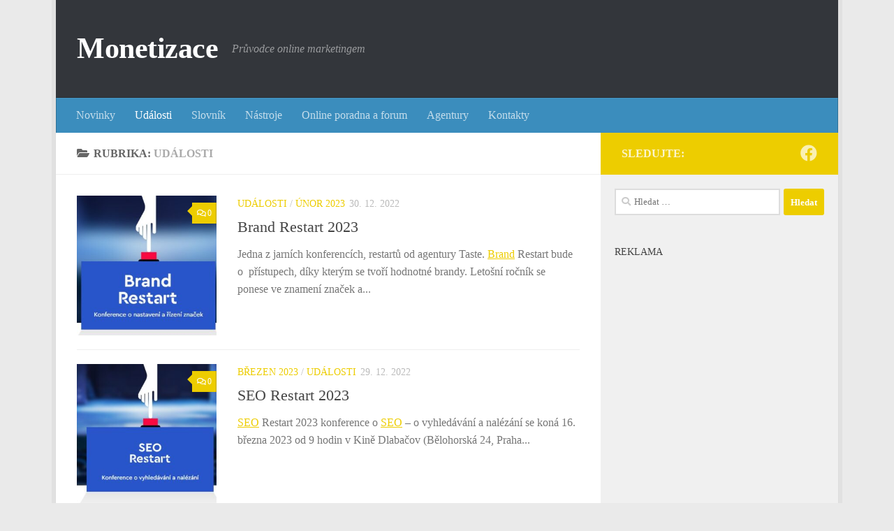

--- FILE ---
content_type: text/html; charset=UTF-8
request_url: https://monetizace.cz/kategorie/online-marketing/udalosti
body_size: 16047
content:
<!DOCTYPE html>
<html class="no-js" lang="cs">
<head>
  <meta charset="UTF-8">
  <meta name="viewport" content="width=device-width, initial-scale=1.0">
  <link rel="profile" href="https://gmpg.org/xfn/11" />
  <link rel="pingback" href="https://monetizace.cz/xmlrpc.php">

  <meta name='robots' content='index, follow, max-image-preview:large, max-snippet:-1, max-video-preview:-1' />
	<style>img:is([sizes="auto" i], [sizes^="auto," i]) { contain-intrinsic-size: 3000px 1500px }</style>
	<script>document.documentElement.className = document.documentElement.className.replace("no-js","js");</script>

	<!-- This site is optimized with the Yoast SEO plugin v24.4 - https://yoast.com/wordpress/plugins/seo/ -->
	<title>Události - Monetizace</title>
	<link rel="canonical" href="https://www.monetizace.cz/kategorie/online-marketing/udalosti" />
	<link rel="next" href="https://www.monetizace.cz/kategorie/online-marketing/udalosti/page/2" />
	<meta property="og:locale" content="cs_CZ" />
	<meta property="og:type" content="article" />
	<meta property="og:title" content="Události - Monetizace" />
	<meta property="og:url" content="https://www.monetizace.cz/kategorie/online-marketing/udalosti" />
	<meta property="og:site_name" content="Monetizace" />
	<meta property="og:image" content="https://monetizace.cz/wp-content/uploads/monetizace-logo-original.png" />
	<meta property="og:image:width" content="1024" />
	<meta property="og:image:height" content="768" />
	<meta property="og:image:type" content="image/png" />
	<meta name="twitter:card" content="summary_large_image" />
	<script type="application/ld+json" class="yoast-schema-graph">{"@context":"https://schema.org","@graph":[{"@type":"CollectionPage","@id":"https://www.monetizace.cz/kategorie/online-marketing/udalosti","url":"https://www.monetizace.cz/kategorie/online-marketing/udalosti","name":"Události - Monetizace","isPartOf":{"@id":"https://monetizace.cz/#website"},"primaryImageOfPage":{"@id":"https://www.monetizace.cz/kategorie/online-marketing/udalosti#primaryimage"},"image":{"@id":"https://www.monetizace.cz/kategorie/online-marketing/udalosti#primaryimage"},"thumbnailUrl":"https://monetizace.cz/wp-content/uploads/brand-restart.jpg","breadcrumb":{"@id":"https://www.monetizace.cz/kategorie/online-marketing/udalosti#breadcrumb"},"inLanguage":"cs"},{"@type":"ImageObject","inLanguage":"cs","@id":"https://www.monetizace.cz/kategorie/online-marketing/udalosti#primaryimage","url":"https://monetizace.cz/wp-content/uploads/brand-restart.jpg","contentUrl":"https://monetizace.cz/wp-content/uploads/brand-restart.jpg","width":519,"height":409},{"@type":"BreadcrumbList","@id":"https://www.monetizace.cz/kategorie/online-marketing/udalosti#breadcrumb","itemListElement":[{"@type":"ListItem","position":1,"name":"Monetizace.cz","item":"https://monetizace.cz/"},{"@type":"ListItem","position":2,"name":"Online marketing","item":"https://monetizace.cz/kategorie/online-marketing"},{"@type":"ListItem","position":3,"name":"Události"}]},{"@type":"WebSite","@id":"https://monetizace.cz/#website","url":"https://monetizace.cz/","name":"Monetizace","description":"Průvodce online marketingem","publisher":{"@id":"https://monetizace.cz/#organization"},"potentialAction":[{"@type":"SearchAction","target":{"@type":"EntryPoint","urlTemplate":"https://monetizace.cz/?s={search_term_string}"},"query-input":{"@type":"PropertyValueSpecification","valueRequired":true,"valueName":"search_term_string"}}],"inLanguage":"cs"},{"@type":"Organization","@id":"https://monetizace.cz/#organization","name":"Monetizace","url":"https://monetizace.cz/","logo":{"@type":"ImageObject","inLanguage":"cs","@id":"https://monetizace.cz/#/schema/logo/image/","url":"https://www.monetizace.cz/wp-content/uploads/monetizace-logo-original.png","contentUrl":"https://www.monetizace.cz/wp-content/uploads/monetizace-logo-original.png","width":1024,"height":768,"caption":"Monetizace"},"image":{"@id":"https://monetizace.cz/#/schema/logo/image/"},"sameAs":["https://www.facebook.com/monetizace/","https://www.youtube.com/channel/UCY93whRkJEOcEcX4zx5dgkQ"]}]}</script>
	<!-- / Yoast SEO plugin. -->


<link rel='dns-prefetch' href='//www.googletagmanager.com' />
<link rel="alternate" type="application/rss+xml" title="Monetizace &raquo; RSS zdroj" href="https://monetizace.cz/feed" />
<link rel="alternate" type="application/rss+xml" title="Monetizace &raquo; RSS komentářů" href="https://monetizace.cz/comments/feed" />
<link rel="alternate" type="application/rss+xml" title="Monetizace &raquo; RSS pro rubriku Události" href="https://monetizace.cz/kategorie/online-marketing/udalosti/feed" />
<script>
window._wpemojiSettings = {"baseUrl":"https:\/\/s.w.org\/images\/core\/emoji\/15.0.3\/72x72\/","ext":".png","svgUrl":"https:\/\/s.w.org\/images\/core\/emoji\/15.0.3\/svg\/","svgExt":".svg","source":{"concatemoji":"https:\/\/monetizace.cz\/wp-includes\/js\/wp-emoji-release.min.js?ver=03e90b5673b33edd3e70b43821f61b00"}};
/*! This file is auto-generated */
!function(i,n){var o,s,e;function c(e){try{var t={supportTests:e,timestamp:(new Date).valueOf()};sessionStorage.setItem(o,JSON.stringify(t))}catch(e){}}function p(e,t,n){e.clearRect(0,0,e.canvas.width,e.canvas.height),e.fillText(t,0,0);var t=new Uint32Array(e.getImageData(0,0,e.canvas.width,e.canvas.height).data),r=(e.clearRect(0,0,e.canvas.width,e.canvas.height),e.fillText(n,0,0),new Uint32Array(e.getImageData(0,0,e.canvas.width,e.canvas.height).data));return t.every(function(e,t){return e===r[t]})}function u(e,t,n){switch(t){case"flag":return n(e,"\ud83c\udff3\ufe0f\u200d\u26a7\ufe0f","\ud83c\udff3\ufe0f\u200b\u26a7\ufe0f")?!1:!n(e,"\ud83c\uddfa\ud83c\uddf3","\ud83c\uddfa\u200b\ud83c\uddf3")&&!n(e,"\ud83c\udff4\udb40\udc67\udb40\udc62\udb40\udc65\udb40\udc6e\udb40\udc67\udb40\udc7f","\ud83c\udff4\u200b\udb40\udc67\u200b\udb40\udc62\u200b\udb40\udc65\u200b\udb40\udc6e\u200b\udb40\udc67\u200b\udb40\udc7f");case"emoji":return!n(e,"\ud83d\udc26\u200d\u2b1b","\ud83d\udc26\u200b\u2b1b")}return!1}function f(e,t,n){var r="undefined"!=typeof WorkerGlobalScope&&self instanceof WorkerGlobalScope?new OffscreenCanvas(300,150):i.createElement("canvas"),a=r.getContext("2d",{willReadFrequently:!0}),o=(a.textBaseline="top",a.font="600 32px Arial",{});return e.forEach(function(e){o[e]=t(a,e,n)}),o}function t(e){var t=i.createElement("script");t.src=e,t.defer=!0,i.head.appendChild(t)}"undefined"!=typeof Promise&&(o="wpEmojiSettingsSupports",s=["flag","emoji"],n.supports={everything:!0,everythingExceptFlag:!0},e=new Promise(function(e){i.addEventListener("DOMContentLoaded",e,{once:!0})}),new Promise(function(t){var n=function(){try{var e=JSON.parse(sessionStorage.getItem(o));if("object"==typeof e&&"number"==typeof e.timestamp&&(new Date).valueOf()<e.timestamp+604800&&"object"==typeof e.supportTests)return e.supportTests}catch(e){}return null}();if(!n){if("undefined"!=typeof Worker&&"undefined"!=typeof OffscreenCanvas&&"undefined"!=typeof URL&&URL.createObjectURL&&"undefined"!=typeof Blob)try{var e="postMessage("+f.toString()+"("+[JSON.stringify(s),u.toString(),p.toString()].join(",")+"));",r=new Blob([e],{type:"text/javascript"}),a=new Worker(URL.createObjectURL(r),{name:"wpTestEmojiSupports"});return void(a.onmessage=function(e){c(n=e.data),a.terminate(),t(n)})}catch(e){}c(n=f(s,u,p))}t(n)}).then(function(e){for(var t in e)n.supports[t]=e[t],n.supports.everything=n.supports.everything&&n.supports[t],"flag"!==t&&(n.supports.everythingExceptFlag=n.supports.everythingExceptFlag&&n.supports[t]);n.supports.everythingExceptFlag=n.supports.everythingExceptFlag&&!n.supports.flag,n.DOMReady=!1,n.readyCallback=function(){n.DOMReady=!0}}).then(function(){return e}).then(function(){var e;n.supports.everything||(n.readyCallback(),(e=n.source||{}).concatemoji?t(e.concatemoji):e.wpemoji&&e.twemoji&&(t(e.twemoji),t(e.wpemoji)))}))}((window,document),window._wpemojiSettings);
</script>
<style id='wp-emoji-styles-inline-css'>

	img.wp-smiley, img.emoji {
		display: inline !important;
		border: none !important;
		box-shadow: none !important;
		height: 1em !important;
		width: 1em !important;
		margin: 0 0.07em !important;
		vertical-align: -0.1em !important;
		background: none !important;
		padding: 0 !important;
	}
</style>
<link rel='stylesheet' id='wp-block-library-css' href='https://monetizace.cz/wp-includes/css/dist/block-library/style.min.css?ver=03e90b5673b33edd3e70b43821f61b00' media='all' />
<style id='classic-theme-styles-inline-css'>
/*! This file is auto-generated */
.wp-block-button__link{color:#fff;background-color:#32373c;border-radius:9999px;box-shadow:none;text-decoration:none;padding:calc(.667em + 2px) calc(1.333em + 2px);font-size:1.125em}.wp-block-file__button{background:#32373c;color:#fff;text-decoration:none}
</style>
<style id='global-styles-inline-css'>
:root{--wp--preset--aspect-ratio--square: 1;--wp--preset--aspect-ratio--4-3: 4/3;--wp--preset--aspect-ratio--3-4: 3/4;--wp--preset--aspect-ratio--3-2: 3/2;--wp--preset--aspect-ratio--2-3: 2/3;--wp--preset--aspect-ratio--16-9: 16/9;--wp--preset--aspect-ratio--9-16: 9/16;--wp--preset--color--black: #000000;--wp--preset--color--cyan-bluish-gray: #abb8c3;--wp--preset--color--white: #ffffff;--wp--preset--color--pale-pink: #f78da7;--wp--preset--color--vivid-red: #cf2e2e;--wp--preset--color--luminous-vivid-orange: #ff6900;--wp--preset--color--luminous-vivid-amber: #fcb900;--wp--preset--color--light-green-cyan: #7bdcb5;--wp--preset--color--vivid-green-cyan: #00d084;--wp--preset--color--pale-cyan-blue: #8ed1fc;--wp--preset--color--vivid-cyan-blue: #0693e3;--wp--preset--color--vivid-purple: #9b51e0;--wp--preset--gradient--vivid-cyan-blue-to-vivid-purple: linear-gradient(135deg,rgba(6,147,227,1) 0%,rgb(155,81,224) 100%);--wp--preset--gradient--light-green-cyan-to-vivid-green-cyan: linear-gradient(135deg,rgb(122,220,180) 0%,rgb(0,208,130) 100%);--wp--preset--gradient--luminous-vivid-amber-to-luminous-vivid-orange: linear-gradient(135deg,rgba(252,185,0,1) 0%,rgba(255,105,0,1) 100%);--wp--preset--gradient--luminous-vivid-orange-to-vivid-red: linear-gradient(135deg,rgba(255,105,0,1) 0%,rgb(207,46,46) 100%);--wp--preset--gradient--very-light-gray-to-cyan-bluish-gray: linear-gradient(135deg,rgb(238,238,238) 0%,rgb(169,184,195) 100%);--wp--preset--gradient--cool-to-warm-spectrum: linear-gradient(135deg,rgb(74,234,220) 0%,rgb(151,120,209) 20%,rgb(207,42,186) 40%,rgb(238,44,130) 60%,rgb(251,105,98) 80%,rgb(254,248,76) 100%);--wp--preset--gradient--blush-light-purple: linear-gradient(135deg,rgb(255,206,236) 0%,rgb(152,150,240) 100%);--wp--preset--gradient--blush-bordeaux: linear-gradient(135deg,rgb(254,205,165) 0%,rgb(254,45,45) 50%,rgb(107,0,62) 100%);--wp--preset--gradient--luminous-dusk: linear-gradient(135deg,rgb(255,203,112) 0%,rgb(199,81,192) 50%,rgb(65,88,208) 100%);--wp--preset--gradient--pale-ocean: linear-gradient(135deg,rgb(255,245,203) 0%,rgb(182,227,212) 50%,rgb(51,167,181) 100%);--wp--preset--gradient--electric-grass: linear-gradient(135deg,rgb(202,248,128) 0%,rgb(113,206,126) 100%);--wp--preset--gradient--midnight: linear-gradient(135deg,rgb(2,3,129) 0%,rgb(40,116,252) 100%);--wp--preset--font-size--small: 13px;--wp--preset--font-size--medium: 20px;--wp--preset--font-size--large: 36px;--wp--preset--font-size--x-large: 42px;--wp--preset--font-family--inter: "Inter", sans-serif;--wp--preset--font-family--cardo: Cardo;--wp--preset--spacing--20: 0.44rem;--wp--preset--spacing--30: 0.67rem;--wp--preset--spacing--40: 1rem;--wp--preset--spacing--50: 1.5rem;--wp--preset--spacing--60: 2.25rem;--wp--preset--spacing--70: 3.38rem;--wp--preset--spacing--80: 5.06rem;--wp--preset--shadow--natural: 6px 6px 9px rgba(0, 0, 0, 0.2);--wp--preset--shadow--deep: 12px 12px 50px rgba(0, 0, 0, 0.4);--wp--preset--shadow--sharp: 6px 6px 0px rgba(0, 0, 0, 0.2);--wp--preset--shadow--outlined: 6px 6px 0px -3px rgba(255, 255, 255, 1), 6px 6px rgba(0, 0, 0, 1);--wp--preset--shadow--crisp: 6px 6px 0px rgba(0, 0, 0, 1);}:where(.is-layout-flex){gap: 0.5em;}:where(.is-layout-grid){gap: 0.5em;}body .is-layout-flex{display: flex;}.is-layout-flex{flex-wrap: wrap;align-items: center;}.is-layout-flex > :is(*, div){margin: 0;}body .is-layout-grid{display: grid;}.is-layout-grid > :is(*, div){margin: 0;}:where(.wp-block-columns.is-layout-flex){gap: 2em;}:where(.wp-block-columns.is-layout-grid){gap: 2em;}:where(.wp-block-post-template.is-layout-flex){gap: 1.25em;}:where(.wp-block-post-template.is-layout-grid){gap: 1.25em;}.has-black-color{color: var(--wp--preset--color--black) !important;}.has-cyan-bluish-gray-color{color: var(--wp--preset--color--cyan-bluish-gray) !important;}.has-white-color{color: var(--wp--preset--color--white) !important;}.has-pale-pink-color{color: var(--wp--preset--color--pale-pink) !important;}.has-vivid-red-color{color: var(--wp--preset--color--vivid-red) !important;}.has-luminous-vivid-orange-color{color: var(--wp--preset--color--luminous-vivid-orange) !important;}.has-luminous-vivid-amber-color{color: var(--wp--preset--color--luminous-vivid-amber) !important;}.has-light-green-cyan-color{color: var(--wp--preset--color--light-green-cyan) !important;}.has-vivid-green-cyan-color{color: var(--wp--preset--color--vivid-green-cyan) !important;}.has-pale-cyan-blue-color{color: var(--wp--preset--color--pale-cyan-blue) !important;}.has-vivid-cyan-blue-color{color: var(--wp--preset--color--vivid-cyan-blue) !important;}.has-vivid-purple-color{color: var(--wp--preset--color--vivid-purple) !important;}.has-black-background-color{background-color: var(--wp--preset--color--black) !important;}.has-cyan-bluish-gray-background-color{background-color: var(--wp--preset--color--cyan-bluish-gray) !important;}.has-white-background-color{background-color: var(--wp--preset--color--white) !important;}.has-pale-pink-background-color{background-color: var(--wp--preset--color--pale-pink) !important;}.has-vivid-red-background-color{background-color: var(--wp--preset--color--vivid-red) !important;}.has-luminous-vivid-orange-background-color{background-color: var(--wp--preset--color--luminous-vivid-orange) !important;}.has-luminous-vivid-amber-background-color{background-color: var(--wp--preset--color--luminous-vivid-amber) !important;}.has-light-green-cyan-background-color{background-color: var(--wp--preset--color--light-green-cyan) !important;}.has-vivid-green-cyan-background-color{background-color: var(--wp--preset--color--vivid-green-cyan) !important;}.has-pale-cyan-blue-background-color{background-color: var(--wp--preset--color--pale-cyan-blue) !important;}.has-vivid-cyan-blue-background-color{background-color: var(--wp--preset--color--vivid-cyan-blue) !important;}.has-vivid-purple-background-color{background-color: var(--wp--preset--color--vivid-purple) !important;}.has-black-border-color{border-color: var(--wp--preset--color--black) !important;}.has-cyan-bluish-gray-border-color{border-color: var(--wp--preset--color--cyan-bluish-gray) !important;}.has-white-border-color{border-color: var(--wp--preset--color--white) !important;}.has-pale-pink-border-color{border-color: var(--wp--preset--color--pale-pink) !important;}.has-vivid-red-border-color{border-color: var(--wp--preset--color--vivid-red) !important;}.has-luminous-vivid-orange-border-color{border-color: var(--wp--preset--color--luminous-vivid-orange) !important;}.has-luminous-vivid-amber-border-color{border-color: var(--wp--preset--color--luminous-vivid-amber) !important;}.has-light-green-cyan-border-color{border-color: var(--wp--preset--color--light-green-cyan) !important;}.has-vivid-green-cyan-border-color{border-color: var(--wp--preset--color--vivid-green-cyan) !important;}.has-pale-cyan-blue-border-color{border-color: var(--wp--preset--color--pale-cyan-blue) !important;}.has-vivid-cyan-blue-border-color{border-color: var(--wp--preset--color--vivid-cyan-blue) !important;}.has-vivid-purple-border-color{border-color: var(--wp--preset--color--vivid-purple) !important;}.has-vivid-cyan-blue-to-vivid-purple-gradient-background{background: var(--wp--preset--gradient--vivid-cyan-blue-to-vivid-purple) !important;}.has-light-green-cyan-to-vivid-green-cyan-gradient-background{background: var(--wp--preset--gradient--light-green-cyan-to-vivid-green-cyan) !important;}.has-luminous-vivid-amber-to-luminous-vivid-orange-gradient-background{background: var(--wp--preset--gradient--luminous-vivid-amber-to-luminous-vivid-orange) !important;}.has-luminous-vivid-orange-to-vivid-red-gradient-background{background: var(--wp--preset--gradient--luminous-vivid-orange-to-vivid-red) !important;}.has-very-light-gray-to-cyan-bluish-gray-gradient-background{background: var(--wp--preset--gradient--very-light-gray-to-cyan-bluish-gray) !important;}.has-cool-to-warm-spectrum-gradient-background{background: var(--wp--preset--gradient--cool-to-warm-spectrum) !important;}.has-blush-light-purple-gradient-background{background: var(--wp--preset--gradient--blush-light-purple) !important;}.has-blush-bordeaux-gradient-background{background: var(--wp--preset--gradient--blush-bordeaux) !important;}.has-luminous-dusk-gradient-background{background: var(--wp--preset--gradient--luminous-dusk) !important;}.has-pale-ocean-gradient-background{background: var(--wp--preset--gradient--pale-ocean) !important;}.has-electric-grass-gradient-background{background: var(--wp--preset--gradient--electric-grass) !important;}.has-midnight-gradient-background{background: var(--wp--preset--gradient--midnight) !important;}.has-small-font-size{font-size: var(--wp--preset--font-size--small) !important;}.has-medium-font-size{font-size: var(--wp--preset--font-size--medium) !important;}.has-large-font-size{font-size: var(--wp--preset--font-size--large) !important;}.has-x-large-font-size{font-size: var(--wp--preset--font-size--x-large) !important;}
:where(.wp-block-post-template.is-layout-flex){gap: 1.25em;}:where(.wp-block-post-template.is-layout-grid){gap: 1.25em;}
:where(.wp-block-columns.is-layout-flex){gap: 2em;}:where(.wp-block-columns.is-layout-grid){gap: 2em;}
:root :where(.wp-block-pullquote){font-size: 1.5em;line-height: 1.6;}
</style>
<link rel='stylesheet' id='contact-form-7-css' href='https://monetizace.cz/wp-content/plugins/contact-form-7/includes/css/styles.css?ver=6.0.3' media='all' />
<link rel='stylesheet' id='dwqa-style-css' href='https://monetizace.cz/wp-content/plugins/dw-question-answer/templates/assets/css/style.css?ver=180720161357' media='all' />
<link rel='stylesheet' id='dwqa-rtl-css' href='https://monetizace.cz/wp-content/plugins/dw-question-answer/templates/assets/css/rtl.css?ver=180720161357' media='all' />
<link rel='stylesheet' id='woocommerce-layout-css' href='https://monetizace.cz/wp-content/plugins/woocommerce/assets/css/woocommerce-layout.css?ver=9.6.3' media='all' />
<link rel='stylesheet' id='woocommerce-smallscreen-css' href='https://monetizace.cz/wp-content/plugins/woocommerce/assets/css/woocommerce-smallscreen.css?ver=9.6.3' media='only screen and (max-width: 768px)' />
<link rel='stylesheet' id='woocommerce-general-css' href='https://monetizace.cz/wp-content/plugins/woocommerce/assets/css/woocommerce.css?ver=9.6.3' media='all' />
<style id='woocommerce-inline-inline-css'>
.woocommerce form .form-row .required { visibility: visible; }
</style>
<link rel='stylesheet' id='brands-styles-css' href='https://monetizace.cz/wp-content/plugins/woocommerce/assets/css/brands.css?ver=9.6.3' media='all' />
<link rel='stylesheet' id='hueman-main-style-css' href='https://monetizace.cz/wp-content/themes/hueman/assets/front/css/main.min.css?ver=3.7.27' media='all' />
<style id='hueman-main-style-inline-css'>
body { font-family:Georgia, serif;font-size:1.00rem }@media only screen and (min-width: 720px) {
        .nav > li { font-size:1.00rem; }
      }.boxed #wrapper, .container-inner { max-width: 1120px; }@media only screen and (min-width: 720px) {
                .boxed .desktop-sticky {
                  width: 1120px;
                }
              }.sidebar .widget { padding-left: 20px; padding-right: 20px; padding-top: 20px; }::selection { background-color: #edcd00; }
::-moz-selection { background-color: #edcd00; }a,a>span.hu-external::after,.themeform label .required,#flexslider-featured .flex-direction-nav .flex-next:hover,#flexslider-featured .flex-direction-nav .flex-prev:hover,.post-hover:hover .post-title a,.post-title a:hover,.sidebar.s1 .post-nav li a:hover i,.content .post-nav li a:hover i,.post-related a:hover,.sidebar.s1 .widget_rss ul li a,#footer .widget_rss ul li a,.sidebar.s1 .widget_calendar a,#footer .widget_calendar a,.sidebar.s1 .alx-tab .tab-item-category a,.sidebar.s1 .alx-posts .post-item-category a,.sidebar.s1 .alx-tab li:hover .tab-item-title a,.sidebar.s1 .alx-tab li:hover .tab-item-comment a,.sidebar.s1 .alx-posts li:hover .post-item-title a,#footer .alx-tab .tab-item-category a,#footer .alx-posts .post-item-category a,#footer .alx-tab li:hover .tab-item-title a,#footer .alx-tab li:hover .tab-item-comment a,#footer .alx-posts li:hover .post-item-title a,.comment-tabs li.active a,.comment-awaiting-moderation,.child-menu a:hover,.child-menu .current_page_item > a,.wp-pagenavi a,.entry.woocommerce div.product .woocommerce-tabs ul.tabs li.active a{ color: #edcd00; }input[type="submit"],.themeform button[type="submit"],.sidebar.s1 .sidebar-top,.sidebar.s1 .sidebar-toggle,#flexslider-featured .flex-control-nav li a.flex-active,.post-tags a:hover,.sidebar.s1 .widget_calendar caption,#footer .widget_calendar caption,.author-bio .bio-avatar:after,.commentlist li.bypostauthor > .comment-body:after,.commentlist li.comment-author-admin > .comment-body:after,.themeform .woocommerce #respond input#submit.alt,.themeform .woocommerce a.button.alt,.themeform .woocommerce button.button.alt,.themeform .woocommerce input.button.alt{ background-color: #edcd00; }.post-format .format-container { border-color: #edcd00; }.sidebar.s1 .alx-tabs-nav li.active a,#footer .alx-tabs-nav li.active a,.comment-tabs li.active a,.wp-pagenavi a:hover,.wp-pagenavi a:active,.wp-pagenavi span.current,.entry.woocommerce div.product .woocommerce-tabs ul.tabs li.active a{ border-bottom-color: #edcd00!important; }.sidebar.s2 .post-nav li a:hover i,
.sidebar.s2 .widget_rss ul li a,
.sidebar.s2 .widget_calendar a,
.sidebar.s2 .alx-tab .tab-item-category a,
.sidebar.s2 .alx-posts .post-item-category a,
.sidebar.s2 .alx-tab li:hover .tab-item-title a,
.sidebar.s2 .alx-tab li:hover .tab-item-comment a,
.sidebar.s2 .alx-posts li:hover .post-item-title a { color: #edcd00; }
.sidebar.s2 .sidebar-top,.sidebar.s2 .sidebar-toggle,.post-comments,.jp-play-bar,.jp-volume-bar-value,.sidebar.s2 .widget_calendar caption,.themeform .woocommerce #respond input#submit,.themeform .woocommerce a.button,.themeform .woocommerce button.button,.themeform .woocommerce input.button{ background-color: #edcd00; }.sidebar.s2 .alx-tabs-nav li.active a { border-bottom-color: #edcd00; }
.post-comments::before { border-right-color: #edcd00; }
      .search-expand,
              #nav-topbar.nav-container { background-color: #26272b}@media only screen and (min-width: 720px) {
                #nav-topbar .nav ul { background-color: #26272b; }
              }.is-scrolled #header .nav-container.desktop-sticky,
              .is-scrolled #header .search-expand { background-color: #26272b; background-color: rgba(38,39,43,0.90) }.is-scrolled .topbar-transparent #nav-topbar.desktop-sticky .nav ul { background-color: #26272b; background-color: rgba(38,39,43,0.95) }#header { background-color: #33363b; }
@media only screen and (min-width: 720px) {
  #nav-header .nav ul { background-color: #33363b; }
}
        #header #nav-mobile { background-color: #33363b; }.is-scrolled #header #nav-mobile { background-color: #33363b; background-color: rgba(51,54,59,0.90) }#nav-header.nav-container, #main-header-search .search-expand { background-color: #3b8dbd; }
@media only screen and (min-width: 720px) {
  #nav-header .nav ul { background-color: #3b8dbd; }
}
        .site-title a img { max-height: 85px; }body { background-color: #eaeaea; }
</style>
<link rel='stylesheet' id='hueman-font-awesome-css' href='https://monetizace.cz/wp-content/themes/hueman/assets/front/css/font-awesome.min.css?ver=3.7.27' media='all' />
<link rel='stylesheet' id='glossary-hint-css' href='https://monetizace.cz/wp-content/plugins/glossary-by-codeat/assets/css/tooltip-classic.css?ver=2.2.39' media='all' />
<link rel='stylesheet' id='glossary-general-css' href='https://monetizace.cz/wp-content/plugins/glossary-by-codeat/assets/css/general.css?ver=2.2.39' media='all' />
<script src="https://monetizace.cz/wp-includes/js/jquery/jquery.min.js?ver=3.7.1" id="jquery-core-js"></script>
<script src="https://monetizace.cz/wp-includes/js/jquery/jquery-migrate.min.js?ver=3.4.1" id="jquery-migrate-js"></script>
<script src="https://monetizace.cz/wp-content/plugins/woocommerce/assets/js/jquery-blockui/jquery.blockUI.min.js?ver=2.7.0-wc.9.6.3" id="jquery-blockui-js" defer data-wp-strategy="defer"></script>
<script id="wc-add-to-cart-js-extra">
var wc_add_to_cart_params = {"ajax_url":"\/wp-admin\/admin-ajax.php","wc_ajax_url":"\/?wc-ajax=%%endpoint%%","i18n_view_cart":"Zobrazit ko\u0161\u00edk","cart_url":"https:\/\/monetizace.cz","is_cart":"","cart_redirect_after_add":"no"};
</script>
<script src="https://monetizace.cz/wp-content/plugins/woocommerce/assets/js/frontend/add-to-cart.min.js?ver=9.6.3" id="wc-add-to-cart-js" defer data-wp-strategy="defer"></script>
<script src="https://monetizace.cz/wp-content/plugins/woocommerce/assets/js/js-cookie/js.cookie.min.js?ver=2.1.4-wc.9.6.3" id="js-cookie-js" defer data-wp-strategy="defer"></script>
<script id="woocommerce-js-extra">
var woocommerce_params = {"ajax_url":"\/wp-admin\/admin-ajax.php","wc_ajax_url":"\/?wc-ajax=%%endpoint%%"};
</script>
<script src="https://monetizace.cz/wp-content/plugins/woocommerce/assets/js/frontend/woocommerce.min.js?ver=9.6.3" id="woocommerce-js" defer data-wp-strategy="defer"></script>
<link rel="https://api.w.org/" href="https://monetizace.cz/wp-json/" /><link rel="alternate" title="JSON" type="application/json" href="https://monetizace.cz/wp-json/wp/v2/categories/105" /><link rel="EditURI" type="application/rsd+xml" title="RSD" href="https://monetizace.cz/xmlrpc.php?rsd" />

<meta name="generator" content="Site Kit by Google 1.146.0" />    <link rel="preload" as="font" type="font/woff2" href="https://monetizace.cz/wp-content/themes/hueman/assets/front/webfonts/fa-brands-400.woff2?v=5.15.2" crossorigin="anonymous"/>
    <link rel="preload" as="font" type="font/woff2" href="https://monetizace.cz/wp-content/themes/hueman/assets/front/webfonts/fa-regular-400.woff2?v=5.15.2" crossorigin="anonymous"/>
    <link rel="preload" as="font" type="font/woff2" href="https://monetizace.cz/wp-content/themes/hueman/assets/front/webfonts/fa-solid-900.woff2?v=5.15.2" crossorigin="anonymous"/>
  <!--[if lt IE 9]>
<script src="https://monetizace.cz/wp-content/themes/hueman/assets/front/js/ie/html5shiv-printshiv.min.js"></script>
<script src="https://monetizace.cz/wp-content/themes/hueman/assets/front/js/ie/selectivizr.js"></script>
<![endif]-->
	<noscript><style>.woocommerce-product-gallery{ opacity: 1 !important; }</style></noscript>
	
<!-- Google AdSense meta tags added by Site Kit -->
<meta name="google-adsense-platform-account" content="ca-host-pub-2644536267352236">
<meta name="google-adsense-platform-domain" content="sitekit.withgoogle.com">
<!-- End Google AdSense meta tags added by Site Kit -->

<!-- Google Tag Manager snippet added by Site Kit -->
<script>
			( function( w, d, s, l, i ) {
				w[l] = w[l] || [];
				w[l].push( {'gtm.start': new Date().getTime(), event: 'gtm.js'} );
				var f = d.getElementsByTagName( s )[0],
					j = d.createElement( s ), dl = l != 'dataLayer' ? '&l=' + l : '';
				j.async = true;
				j.src = 'https://www.googletagmanager.com/gtm.js?id=' + i + dl;
				f.parentNode.insertBefore( j, f );
			} )( window, document, 'script', 'dataLayer', 'GTM-5RXVBF' );
			
</script>

<!-- End Google Tag Manager snippet added by Site Kit -->
<style class='wp-fonts-local'>
@font-face{font-family:Inter;font-style:normal;font-weight:300 900;font-display:fallback;src:url('https://monetizace.cz/wp-content/plugins/woocommerce/assets/fonts/Inter-VariableFont_slnt,wght.woff2') format('woff2');font-stretch:normal;}
@font-face{font-family:Cardo;font-style:normal;font-weight:400;font-display:fallback;src:url('https://monetizace.cz/wp-content/plugins/woocommerce/assets/fonts/cardo_normal_400.woff2') format('woff2');}
</style>
<link rel="icon" href="https://monetizace.cz/wp-content/uploads/favicon-35x35.png" sizes="32x32" />
<link rel="icon" href="https://monetizace.cz/wp-content/uploads/favicon-300x300.png" sizes="192x192" />
<link rel="apple-touch-icon" href="https://monetizace.cz/wp-content/uploads/favicon-300x300.png" />
<meta name="msapplication-TileImage" content="https://monetizace.cz/wp-content/uploads/favicon-300x300.png" />
		<style id="wp-custom-css">
			.seznam-paticka {
	float: none;
	width: 100%;
}

.attachment-woocommerce_thumbnail.size-woocommerce_thumbnail {
	max-height: 60px !important;
	min-height: 50px !important;
	/*padding: 2em !important;*/
	width: auto !important;
}

@media only screen and (min-width: 960px)  {
	.seznam-paticka {
		float: left;
		width: 50%;
	}
}

.glossary .post-inner .post-byline{
	display: none;
}

.mujbutton {
background:#e14d43;
padding: 1em;
color: #fff;
}

@media only screen and (max-width: 400px)  {
	.sidebar.s1.collapsed {
		display: none;
	}
}

.prijem {max-height: 350px !important;}

.page-id-1219 .wp-block-latest-posts.columns-3 li {list-style: none;}
.page-id-1219 .wp-block-latest-posts__featured-image {min-height: 12em;}
.page-id-1219 .wc-block-grid__products .wc-block-grid__product-image img {display: none;}
		</style>
		</head>

<body class="archive category category-udalosti category-105 wp-embed-responsive theme-hueman woocommerce-no-js col-2cl boxed header-desktop-sticky header-mobile-sticky hueman-3-7-27 chrome">
		<!-- Google Tag Manager (noscript) snippet added by Site Kit -->
		<noscript>
			<iframe src="https://www.googletagmanager.com/ns.html?id=GTM-5RXVBF" height="0" width="0" style="display:none;visibility:hidden"></iframe>
		</noscript>
		<!-- End Google Tag Manager (noscript) snippet added by Site Kit -->
		<div id="wrapper">
  <a class="screen-reader-text skip-link" href="#content">Skip to content</a>
  
  <header id="header" class="specific-mobile-menu-on one-mobile-menu mobile_menu header-ads-desktop header-ads-mobile topbar-transparent no-header-img">
        <nav class="nav-container group mobile-menu mobile-sticky " id="nav-mobile" data-menu-id="header-1">
  <div class="mobile-title-logo-in-header"><p class="site-title">                  <a class="custom-logo-link" href="https://monetizace.cz/" rel="home" title="Monetizace | Home page">Monetizace</a>                </p></div>
        
                    <div class="nav-toggle"><i class="fas fa-bars"></i></div>
            
      <div class="nav-text"></div>
      <div class="nav-wrap container">
                  <ul class="nav container-inner group mobile-search">
                            <li>
                  <form role="search" method="get" class="search-form" action="https://monetizace.cz/">
				<label>
					<span class="screen-reader-text">Vyhledávání</span>
					<input type="search" class="search-field" placeholder="Hledat &hellip;" value="" name="s" />
				</label>
				<input type="submit" class="search-submit" value="Hledat" />
			</form>                </li>
                      </ul>
                <ul id="menu-hlavni-menu" class="nav container-inner group"><li id="menu-item-1604" class="menu-item menu-item-type-taxonomy menu-item-object-category menu-item-1604"><a href="https://monetizace.cz/kategorie/online-marketing/novinky">Novinky</a></li>
<li id="menu-item-1606" class="menu-item menu-item-type-taxonomy menu-item-object-category current-menu-item menu-item-1606"><a href="https://monetizace.cz/kategorie/online-marketing/udalosti" aria-current="page">Události</a></li>
<li id="menu-item-1418" class="menu-item menu-item-type-post_type menu-item-object-page menu-item-1418"><a href="https://monetizace.cz/slovnik-internetoveho-marketingu">Slovník</a></li>
<li id="menu-item-1419" class="menu-item menu-item-type-post_type menu-item-object-page menu-item-1419"><a href="https://monetizace.cz/nastroje-internetoveho-marketingu">Nástroje</a></li>
<li id="menu-item-1232" class="menu-item menu-item-type-post_type menu-item-object-page menu-item-1232"><a href="https://monetizace.cz/zeptej-se-komunity-a-profesionalu">Online poradna a forum</a></li>
<li id="menu-item-1603" class="menu-item menu-item-type-custom menu-item-object-custom menu-item-1603"><a href="https://www.monetizace.cz/katalog/kategorie/agentury">Agentury</a></li>
<li id="menu-item-13" class="menu-item menu-item-type-post_type menu-item-object-page menu-item-13"><a href="https://monetizace.cz/kontakty">Kontakty</a></li>
</ul>      </div>
</nav><!--/#nav-topbar-->  
  
  <div class="container group">
        <div class="container-inner">

                    <div class="group hu-pad central-header-zone">
                  <div class="logo-tagline-group">
                      <p class="site-title">                  <a class="custom-logo-link" href="https://monetizace.cz/" rel="home" title="Monetizace | Home page">Monetizace</a>                </p>                                                <p class="site-description">Průvodce online marketingem</p>
                                        </div>

                                        <div id="header-widgets">
                          <div id="block-6" class="widget widget_block"><div id="ssp-zone-291423"></div></div><div id="block-7" class="widget widget_block"><script src="https://ssp.seznam.cz/static/js/ssp.js"></script>

<script>
sssp.getAds([
{
	"zoneId": 291423,			/* unikátní identifikátor reklamní zóny */
	"id": "ssp-zone-291423",	/* ID elementu, do kterého se vypisuje reklama */
	"width": 320,	/* maximální šířka reklamy v zóně */
	"height": 100	/* maximální výška reklamy v zóně */
}
]);
</script></div>                      </div><!--/#header-ads-->
                                </div>
      
                <nav class="nav-container group desktop-menu " id="nav-header" data-menu-id="header-2">
    <div class="nav-text"><!-- put your mobile menu text here --></div>

  <div class="nav-wrap container">
        <ul id="menu-hlavni-menu-1" class="nav container-inner group"><li class="menu-item menu-item-type-taxonomy menu-item-object-category menu-item-1604"><a href="https://monetizace.cz/kategorie/online-marketing/novinky">Novinky</a></li>
<li class="menu-item menu-item-type-taxonomy menu-item-object-category current-menu-item menu-item-1606"><a href="https://monetizace.cz/kategorie/online-marketing/udalosti" aria-current="page">Události</a></li>
<li class="menu-item menu-item-type-post_type menu-item-object-page menu-item-1418"><a href="https://monetizace.cz/slovnik-internetoveho-marketingu">Slovník</a></li>
<li class="menu-item menu-item-type-post_type menu-item-object-page menu-item-1419"><a href="https://monetizace.cz/nastroje-internetoveho-marketingu">Nástroje</a></li>
<li class="menu-item menu-item-type-post_type menu-item-object-page menu-item-1232"><a href="https://monetizace.cz/zeptej-se-komunity-a-profesionalu">Online poradna a forum</a></li>
<li class="menu-item menu-item-type-custom menu-item-object-custom menu-item-1603"><a href="https://www.monetizace.cz/katalog/kategorie/agentury">Agentury</a></li>
<li class="menu-item menu-item-type-post_type menu-item-object-page menu-item-13"><a href="https://monetizace.cz/kontakty">Kontakty</a></li>
</ul>  </div>
</nav><!--/#nav-header-->      
    </div><!--/.container-inner-->
      </div><!--/.container-->

</header><!--/#header-->
  
  <div class="container" id="page">
    <div class="container-inner">
            <div class="main">
        <div class="main-inner group">
          
              <main class="content" id="content">
              <div class="page-title hu-pad group">
          	    		<h1><i class="fas fa-folder-open"></i>Rubrika: <span>Události </span></h1>
    	
    </div><!--/.page-title-->
          <div class="hu-pad group">
            
  <div id="grid-wrapper" class="post-list-standard">
          <article id="post-1845" class="group post-standard grid-item excerpt post-1845 post type-post status-publish format-standard has-post-thumbnail hentry category-udalosti category-unor-2023 tag-taste">
	<div class="post-inner post-hover">
      		<div class="post-thumbnail">
  			<a href="https://monetizace.cz/online-marketing/udalosti/brand-restart-2023">
            				<img width="320" height="320" src="https://monetizace.cz/wp-content/uploads/brand-restart-320x320.jpg" class="attachment-thumb-standard size-thumb-standard wp-post-image" alt="" decoding="async" fetchpriority="high" srcset="https://monetizace.cz/wp-content/uploads/brand-restart-320x320.jpg 320w, https://monetizace.cz/wp-content/uploads/brand-restart-150x150.jpg 150w, https://monetizace.cz/wp-content/uploads/brand-restart-80x80.jpg 80w, https://monetizace.cz/wp-content/uploads/brand-restart-100x100.jpg 100w" sizes="(max-width: 320px) 100vw, 320px" />  				  				  				  			</a>
  			  				<a class="post-comments" href="https://monetizace.cz/online-marketing/udalosti/brand-restart-2023#respond"><i class="far fa-comments"></i>0</a>
  			  		</div><!--/.post-thumbnail-->
    		<div class="post-content">
        			<div class="post-meta group">
                      <p class="post-category"><a href="https://monetizace.cz/kategorie/online-marketing/udalosti" rel="category tag">Události</a> / <a href="https://monetizace.cz/kategorie/online-marketing/udalosti/unor-2023" rel="category tag">Únor 2023</a></p>
                                <p class="post-date">
  <time class="published updated" datetime="2022-12-30 10:43:00">30. 12. 2022</time>
</p>

  <p class="post-byline" style="display:none">&nbsp;Autor    <span class="vcard author">
      <span class="fn"><a href="https://monetizace.cz/author/jakub" title="Příspěvky od Jakub" rel="author">Jakub</a></span>
    </span> &middot; Published <span class="published">30. 12. 2022</span>
     &middot; Last modified <span class="updated">29. 12. 2022</span>  </p>
            			</div><!--/.post-meta-->
      			<h2 class="post-title entry-title">
				<a href="https://monetizace.cz/online-marketing/udalosti/brand-restart-2023" rel="bookmark">Brand Restart 2023</a>
			</h2><!--/.post-title-->
      			<div class="entry excerpt entry-summary">
				<p>Jedna z jarních konferencích, restartů od agentury Taste. <a href="https://monetizace.cz/slovnicek/brand" class="glossary-only-link">Brand</a> Restart bude o  přístupech, díky kterým se tvoří hodnotné brandy. Letošní ročník se ponese ve znamení značek a&#46;&#46;&#46;</p>			</div><!--/.entry-->
			
		</div><!--/.post-content-->

	</div><!--/.post-inner-->
</article><!--/.post-->
          <article id="post-1842" class="group post-standard grid-item excerpt post-1842 post type-post status-publish format-standard has-post-thumbnail hentry category-brezen-2023 category-udalosti tag-seo tag-taste">
	<div class="post-inner post-hover">
      		<div class="post-thumbnail">
  			<a href="https://monetizace.cz/online-marketing/udalosti/seo-restart-2023">
            				<img width="320" height="320" src="https://monetizace.cz/wp-content/uploads/seo-restart-320x320.jpg" class="attachment-thumb-standard size-thumb-standard wp-post-image" alt="" decoding="async" srcset="https://monetizace.cz/wp-content/uploads/seo-restart-320x320.jpg 320w, https://monetizace.cz/wp-content/uploads/seo-restart-150x150.jpg 150w, https://monetizace.cz/wp-content/uploads/seo-restart-80x80.jpg 80w, https://monetizace.cz/wp-content/uploads/seo-restart-100x100.jpg 100w" sizes="(max-width: 320px) 100vw, 320px" />  				  				  				  			</a>
  			  				<a class="post-comments" href="https://monetizace.cz/online-marketing/udalosti/seo-restart-2023#respond"><i class="far fa-comments"></i>0</a>
  			  		</div><!--/.post-thumbnail-->
    		<div class="post-content">
        			<div class="post-meta group">
                      <p class="post-category"><a href="https://monetizace.cz/kategorie/online-marketing/udalosti/brezen-2023" rel="category tag">Březen 2023</a> / <a href="https://monetizace.cz/kategorie/online-marketing/udalosti" rel="category tag">Události</a></p>
                                <p class="post-date">
  <time class="published updated" datetime="2022-12-29 19:41:40">29. 12. 2022</time>
</p>

  <p class="post-byline" style="display:none">&nbsp;Autor    <span class="vcard author">
      <span class="fn"><a href="https://monetizace.cz/author/jakub" title="Příspěvky od Jakub" rel="author">Jakub</a></span>
    </span> &middot; Published <span class="published">29. 12. 2022</span>
      </p>
            			</div><!--/.post-meta-->
      			<h2 class="post-title entry-title">
				<a href="https://monetizace.cz/online-marketing/udalosti/seo-restart-2023" rel="bookmark">SEO Restart 2023</a>
			</h2><!--/.post-title-->
      			<div class="entry excerpt entry-summary">
				<p><a href="https://monetizace.cz/slovnicek/seo" class="glossary-only-link">SEO</a> Restart 2023 konference o <a href="https://monetizace.cz/slovnicek/seo" class="glossary-only-link">SEO</a> &#8211; o vyhledávání a nalézání se koná 16. března 2023 od 9 hodin v Kině Dlabačov (Bělohorská 24, Praha&#46;&#46;&#46;</p>			</div><!--/.entry-->
			
		</div><!--/.post-content-->

	</div><!--/.post-inner-->
</article><!--/.post-->
          <article id="post-1836" class="group post-standard grid-item excerpt post-1836 post type-post status-publish format-standard has-post-thumbnail hentry category-leden-2023 category-udalosti tag-taste">
	<div class="post-inner post-hover">
      		<div class="post-thumbnail">
  			<a href="https://monetizace.cz/online-marketing/udalosti/e-mail-restart-2023">
            				<img width="320" height="320" src="https://monetizace.cz/wp-content/uploads/e-mail_restart-320x320.jpg" class="attachment-thumb-standard size-thumb-standard wp-post-image" alt="" decoding="async" srcset="https://monetizace.cz/wp-content/uploads/e-mail_restart-320x320.jpg 320w, https://monetizace.cz/wp-content/uploads/e-mail_restart-150x150.jpg 150w, https://monetizace.cz/wp-content/uploads/e-mail_restart-80x80.jpg 80w, https://monetizace.cz/wp-content/uploads/e-mail_restart-100x100.jpg 100w" sizes="(max-width: 320px) 100vw, 320px" />  				  				  				  			</a>
  			  				<a class="post-comments" href="https://monetizace.cz/online-marketing/udalosti/e-mail-restart-2023#respond"><i class="far fa-comments"></i>0</a>
  			  		</div><!--/.post-thumbnail-->
    		<div class="post-content">
        			<div class="post-meta group">
                      <p class="post-category"><a href="https://monetizace.cz/kategorie/online-marketing/udalosti/leden-2023" rel="category tag">Leden 2023</a> / <a href="https://monetizace.cz/kategorie/online-marketing/udalosti" rel="category tag">Události</a></p>
                                <p class="post-date">
  <time class="published updated" datetime="2022-12-29 19:26:41">29. 12. 2022</time>
</p>

  <p class="post-byline" style="display:none">&nbsp;Autor    <span class="vcard author">
      <span class="fn"><a href="https://monetizace.cz/author/jakub" title="Příspěvky od Jakub" rel="author">Jakub</a></span>
    </span> &middot; Published <span class="published">29. 12. 2022</span>
      </p>
            			</div><!--/.post-meta-->
      			<h2 class="post-title entry-title">
				<a href="https://monetizace.cz/online-marketing/udalosti/e-mail-restart-2023" rel="bookmark">E-mail restart 2023</a>
			</h2><!--/.post-title-->
      			<div class="entry excerpt entry-summary">
				<p>Jedna z nejmladších odborně zaměřených konferencích agentury Taste &#8211; konference o e-mailingu a automatizaci. Druhý ročník celodenní konference se bude konat 25. ledna 2023 od 19 hodin&#46;&#46;&#46;</p>
			</div><!--/.entry-->
			
		</div><!--/.post-content-->

	</div><!--/.post-inner-->
</article><!--/.post-->
          <article id="post-1793" class="group post-standard grid-item excerpt post-1793 post type-post status-publish format-standard has-post-thumbnail hentry category-listopad-2022 category-udalosti tag-insights tag-ppc">
	<div class="post-inner post-hover">
      		<div class="post-thumbnail">
  			<a href="https://monetizace.cz/online-marketing/udalosti/czech-internet-forum-cif-2022">
            				<img width="320" height="320" src="https://monetizace.cz/wp-content/uploads/cif-22-320x320.jpg" class="attachment-thumb-standard size-thumb-standard wp-post-image" alt="" decoding="async" loading="lazy" srcset="https://monetizace.cz/wp-content/uploads/cif-22-320x320.jpg 320w, https://monetizace.cz/wp-content/uploads/cif-22-150x150.jpg 150w, https://monetizace.cz/wp-content/uploads/cif-22-80x80.jpg 80w, https://monetizace.cz/wp-content/uploads/cif-22-100x100.jpg 100w" sizes="auto, (max-width: 320px) 100vw, 320px" />  				  				  				  			</a>
  			  				<a class="post-comments" href="https://monetizace.cz/online-marketing/udalosti/czech-internet-forum-cif-2022#respond"><i class="far fa-comments"></i>0</a>
  			  		</div><!--/.post-thumbnail-->
    		<div class="post-content">
        			<div class="post-meta group">
                      <p class="post-category"><a href="https://monetizace.cz/kategorie/online-marketing/udalosti/listopad-2022" rel="category tag">Listopad 2022</a> / <a href="https://monetizace.cz/kategorie/online-marketing/udalosti" rel="category tag">Události</a></p>
                                <p class="post-date">
  <time class="published updated" datetime="2022-10-16 17:04:00">16. 10. 2022</time>
</p>

  <p class="post-byline" style="display:none">&nbsp;Autor    <span class="vcard author">
      <span class="fn"><a href="https://monetizace.cz/author/jakub" title="Příspěvky od Jakub" rel="author">Jakub</a></span>
    </span> &middot; Published <span class="published">16. 10. 2022</span>
     &middot; Last modified <span class="updated">15. 10. 2022</span>  </p>
            			</div><!--/.post-meta-->
      			<h2 class="post-title entry-title">
				<a href="https://monetizace.cz/online-marketing/udalosti/czech-internet-forum-cif-2022" rel="bookmark">Czech Internet Forum (CIF) 2022</a>
			</h2><!--/.post-title-->
      			<div class="entry excerpt entry-summary">
				<p>Tradiční konference CIF &#8211; Czech Internet Forum proběhne i v roce 2022 a to 1. listopadu od 9 do 17 hodin. Na letošním 17. ročníku&#46;&#46;&#46;</p>
			</div><!--/.entry-->
			
		</div><!--/.post-content-->

	</div><!--/.post-inner-->
</article><!--/.post-->
          <article id="post-1790" class="group post-standard grid-item excerpt post-1790 post type-post status-publish format-standard has-post-thumbnail hentry category-listopad-2022 category-udalosti tag-analytika tag-taste">
	<div class="post-inner post-hover">
      		<div class="post-thumbnail">
  			<a href="https://monetizace.cz/online-marketing/udalosti/data-restart-2022">
            				<img width="320" height="320" src="https://monetizace.cz/wp-content/uploads/data-restart-320x320.jpg" class="attachment-thumb-standard size-thumb-standard wp-post-image" alt="" decoding="async" loading="lazy" srcset="https://monetizace.cz/wp-content/uploads/data-restart-320x320.jpg 320w, https://monetizace.cz/wp-content/uploads/data-restart-150x150.jpg 150w, https://monetizace.cz/wp-content/uploads/data-restart-80x80.jpg 80w, https://monetizace.cz/wp-content/uploads/data-restart-100x100.jpg 100w" sizes="auto, (max-width: 320px) 100vw, 320px" />  				  				  				  			</a>
  			  				<a class="post-comments" href="https://monetizace.cz/online-marketing/udalosti/data-restart-2022#respond"><i class="far fa-comments"></i>0</a>
  			  		</div><!--/.post-thumbnail-->
    		<div class="post-content">
        			<div class="post-meta group">
                      <p class="post-category"><a href="https://monetizace.cz/kategorie/online-marketing/udalosti/listopad-2022" rel="category tag">Listopad 2022</a> / <a href="https://monetizace.cz/kategorie/online-marketing/udalosti" rel="category tag">Události</a></p>
                                <p class="post-date">
  <time class="published updated" datetime="2022-10-15 20:57:05">15. 10. 2022</time>
</p>

  <p class="post-byline" style="display:none">&nbsp;Autor    <span class="vcard author">
      <span class="fn"><a href="https://monetizace.cz/author/jakub" title="Příspěvky od Jakub" rel="author">Jakub</a></span>
    </span> &middot; Published <span class="published">15. 10. 2022</span>
      </p>
            			</div><!--/.post-meta-->
      			<h2 class="post-title entry-title">
				<a href="https://monetizace.cz/online-marketing/udalosti/data-restart-2022" rel="bookmark">Data Restart 2022</a>
			</h2><!--/.post-title-->
      			<div class="entry excerpt entry-summary">
				<p>Další ročník celodenní konference o datech, webové i ne-webové analytice, data science a business intelligence v roce 2022. Data Restart 2021 se nesl ve znamení cookie apokalypsy, práce s osobními údaji, respektování soukromí uživatelů.&#46;&#46;&#46;</p>
			</div><!--/.entry-->
			
		</div><!--/.post-content-->

	</div><!--/.post-inner-->
</article><!--/.post-->
          <article id="post-1775" class="group post-standard grid-item excerpt post-1775 post type-post status-publish format-standard has-post-thumbnail hentry category-udalosti category-zari-2022 tag-google tag-google-adwords tag-ppc tag-sklik tag-taste">
	<div class="post-inner post-hover">
      		<div class="post-thumbnail">
  			<a href="https://monetizace.cz/online-marketing/udalosti/ppc-restart">
            				<img width="320" height="320" src="https://monetizace.cz/wp-content/uploads/f31cdcf84ecf187c6486f66527acec6d-320x320.png" class="attachment-thumb-standard size-thumb-standard wp-post-image" alt="" decoding="async" loading="lazy" srcset="https://monetizace.cz/wp-content/uploads/f31cdcf84ecf187c6486f66527acec6d-320x320.png 320w, https://monetizace.cz/wp-content/uploads/f31cdcf84ecf187c6486f66527acec6d-150x150.png 150w, https://monetizace.cz/wp-content/uploads/f31cdcf84ecf187c6486f66527acec6d-80x80.png 80w, https://monetizace.cz/wp-content/uploads/f31cdcf84ecf187c6486f66527acec6d-100x100.png 100w" sizes="auto, (max-width: 320px) 100vw, 320px" />  				  				  				  			</a>
  			  				<a class="post-comments" href="https://monetizace.cz/online-marketing/udalosti/ppc-restart#respond"><i class="far fa-comments"></i>0</a>
  			  		</div><!--/.post-thumbnail-->
    		<div class="post-content">
        			<div class="post-meta group">
                      <p class="post-category"><a href="https://monetizace.cz/kategorie/online-marketing/udalosti" rel="category tag">Události</a> / <a href="https://monetizace.cz/kategorie/online-marketing/udalosti/zari-2022" rel="category tag">Září 2022</a></p>
                                <p class="post-date">
  <time class="published updated" datetime="2022-08-27 16:44:38">27. 8. 2022</time>
</p>

  <p class="post-byline" style="display:none">&nbsp;Autor    <span class="vcard author">
      <span class="fn"><a href="https://monetizace.cz/author/jakub" title="Příspěvky od Jakub" rel="author">Jakub</a></span>
    </span> &middot; Published <span class="published">27. 8. 2022</span>
     &middot; Last modified <span class="updated">15. 10. 2022</span>  </p>
            			</div><!--/.post-meta-->
      			<h2 class="post-title entry-title">
				<a href="https://monetizace.cz/online-marketing/udalosti/ppc-restart" rel="bookmark">PPC Restart</a>
			</h2><!--/.post-title-->
      			<div class="entry excerpt entry-summary">
				<p>Celodenní&nbsp;konference o placené internetové reklamě v roce 2022. Pro provozovatele webů, majitele e-shopů, marketingové manažery, analytiky, online markeťáky, agenturní i freelance konzultanty. Kdy? Proběhne 22. 9.&#46;&#46;&#46;</p>
			</div><!--/.entry-->
			
		</div><!--/.post-content-->

	</div><!--/.post-inner-->
</article><!--/.post-->
          <article id="post-1747" class="group post-standard grid-item excerpt post-1747 post type-post status-publish format-standard has-post-thumbnail hentry category-rijen-2022 category-udalosti tag-analytika tag-data tag-insights">
	<div class="post-inner post-hover">
      		<div class="post-thumbnail">
  			<a href="https://monetizace.cz/online-marketing/udalosti/rijen-2022/kpmg-data-festival-2022">
            				<img width="320" height="320" src="https://monetizace.cz/wp-content/uploads/298272640_358474036490389_7931165572721926221_n-320x320.png" class="attachment-thumb-standard size-thumb-standard wp-post-image" alt="" decoding="async" loading="lazy" srcset="https://monetizace.cz/wp-content/uploads/298272640_358474036490389_7931165572721926221_n-320x320.png 320w, https://monetizace.cz/wp-content/uploads/298272640_358474036490389_7931165572721926221_n-100x100.png 100w, https://monetizace.cz/wp-content/uploads/298272640_358474036490389_7931165572721926221_n-150x150.png 150w, https://monetizace.cz/wp-content/uploads/298272640_358474036490389_7931165572721926221_n-80x80.png 80w" sizes="auto, (max-width: 320px) 100vw, 320px" />  				  				  				  			</a>
  			  				<a class="post-comments" href="https://monetizace.cz/online-marketing/udalosti/rijen-2022/kpmg-data-festival-2022#respond"><i class="far fa-comments"></i>0</a>
  			  		</div><!--/.post-thumbnail-->
    		<div class="post-content">
        			<div class="post-meta group">
                      <p class="post-category"><a href="https://monetizace.cz/kategorie/online-marketing/udalosti/rijen-2022" rel="category tag">Říjen 2022</a> / <a href="https://monetizace.cz/kategorie/online-marketing/udalosti" rel="category tag">Události</a></p>
                                <p class="post-date">
  <time class="published updated" datetime="2022-08-22 08:39:47">22. 8. 2022</time>
</p>

  <p class="post-byline" style="display:none">&nbsp;Autor    <span class="vcard author">
      <span class="fn"><a href="https://monetizace.cz/author/jakub" title="Příspěvky od Jakub" rel="author">Jakub</a></span>
    </span> &middot; Published <span class="published">22. 8. 2022</span>
      </p>
            			</div><!--/.post-meta-->
      			<h2 class="post-title entry-title">
				<a href="https://monetizace.cz/online-marketing/udalosti/rijen-2022/kpmg-data-festival-2022" rel="bookmark">KPMG DATA FESTIVAL 2022</a>
			</h2><!--/.post-title-->
      			<div class="entry excerpt entry-summary">
				<p>Nahlédněte do světa datové analytiky a podívejte se, jak dnes (ne)fungují data ve firmách. KPMG Data Festival boří mýty kolem dat a složitosti práce s&#46;&#46;&#46;</p>
			</div><!--/.entry-->
			
		</div><!--/.post-content-->

	</div><!--/.post-inner-->
</article><!--/.post-->
      </div>

<nav class="pagination group">
			<ul class="group">
			<li class="prev left"></li>
			<li class="next right"><a href="https://monetizace.cz/kategorie/online-marketing/udalosti/page/2" >Další stránka &raquo;</a></li>
		</ul>
	</nav><!--/.pagination-->
          </div><!--/.hu-pad-->
            </main><!--/.content-->
          

	<div class="sidebar s1 collapsed" data-position="right" data-layout="col-2cl" data-sb-id="s1">

		<button class="sidebar-toggle" title="Rozbalit postranní panel"><i class="fas sidebar-toggle-arrows"></i></button>

		<div class="sidebar-content">

			           			<div class="sidebar-top group">
                        <p>Sledujte:</p>                    <ul class="social-links"><li><a rel="nofollow noopener noreferrer" class="social-tooltip"  title="Sledujte nás na Facebook" aria-label="Sledujte nás na Facebook" href="https://www.facebook.com/monetizace" target="_blank"  style="color:rgba(255,255,255,0.7)"><i class="fab fa-facebook"></i></a></li></ul>  			</div>
			
			
			
			<div id="search-3" class="widget widget_search"><form role="search" method="get" class="search-form" action="https://monetizace.cz/">
				<label>
					<span class="screen-reader-text">Vyhledávání</span>
					<input type="search" class="search-field" placeholder="Hledat &hellip;" value="" name="s" />
				</label>
				<input type="submit" class="search-submit" value="Hledat" />
			</form></div><div id="text-6" class="widget widget_text"><h3 class="widget-title">Reklama</h3>			<div class="textwidget"><script async src="https://pagead2.googlesyndication.com/pagead/js/adsbygoogle.js"></script>
<!-- Nová obsahová čtvercová -->
<ins class="adsbygoogle prijem"
     style="display:block; max-height:350px; height: 350px;"
     data-ad-client="ca-pub-2918507922027166"
     data-ad-slot="9452464984"
 data-full-width-responsive="true"></ins>
<script>
     (adsbygoogle = window.adsbygoogle || []).push({});
</script></div>
		</div>
		<div id="recent-posts-3" class="widget widget_recent_entries">
		<h3 class="widget-title">Poslední příspěvky</h3>
		<ul>
											<li>
					<a href="https://monetizace.cz/online-marketing/novinky/threads-dostupne-i-v-cesku">Threads dostupné i v Česku!</a>
									</li>
											<li>
					<a href="https://monetizace.cz/online-marketing/udalosti/brand-restart-2023">Brand Restart 2023</a>
									</li>
											<li>
					<a href="https://monetizace.cz/online-marketing/udalosti/seo-restart-2023">SEO Restart 2023</a>
									</li>
					</ul>

		</div><div id="dwqa-latest-question-2" class="widget dwqa-widget dwqa-latest-questions"><h3 class="widget-title">Nejnovější otázky</h3><div class="dwqa-popular-questions"><ul><li><a href="https://monetizace.cz/otazky/google-ads-kupon-na-kredit" class="question-title">Google Ads kupón na kredit</a> dotaz od Randu1</li><li><a href="https://monetizace.cz/otazky/jake-kurzy-a-skoleni-v-online-marketingu" class="question-title">Jaké kurzy a školení v online marketingu?</a> dotaz od JS</li></ul></div></div><div id="custom_html-3" class="widget_text widget widget_custom_html"><h3 class="widget-title">Reklama</h3><div class="textwidget custom-html-widget"><!--
následující element nebo elementy reprezentují každý jednu reklamní plochu (zónu);
vložte je prosím jednotlivě na místa ve stránce, kde chcete zobrazit reklamu odpovídajících
rozměrů (parametry width [maximální šířka] a height [maximální výška] jsou uvedeny v definici
reklamních zón níže); element s konkrétním ID smí být na stránce vždy jen jednou
-->
<div id="ssp-zone-323194"></div>
<script>
/* následující blok vložte do stránky kamkoli za připojení výdejového a měřicího */
/* skriptu a definici reklamních zón (elementy pro reklamu musí v okamžiku volání */
/* metody getAds() ve zdrojovém kódu stránky fyzicky existovat) */
/* metoda getAds() zajišťuje získání reklamy z reklamního systému a její vykreslení */
/* do stránky; parametry jednotlivých zón jsou definované v níže uvedeném poli, */
/* které je argumentem této metody */
sssp.getAds([
{
	"zoneId": 323194,			/* unikátní identifikátor reklamní zóny */
	"id": "ssp-zone-323194",	/* ID elementu, do kterého se vypisuje reklama */
	"width": 300,	/* maximální šířka reklamy v zóně */
	"height": 600	/* maximální výška reklamy v zóně */
}
]);
</script></div></div>
		<div id="recent-posts-5" class="widget widget_recent_entries">
		<h3 class="widget-title">Nejnovější příspěvky</h3>
		<ul>
											<li>
					<a href="https://monetizace.cz/online-marketing/novinky/threads-dostupne-i-v-cesku">Threads dostupné i v Česku!</a>
									</li>
											<li>
					<a href="https://monetizace.cz/online-marketing/udalosti/brand-restart-2023">Brand Restart 2023</a>
									</li>
											<li>
					<a href="https://monetizace.cz/online-marketing/udalosti/seo-restart-2023">SEO Restart 2023</a>
									</li>
											<li>
					<a href="https://monetizace.cz/online-marketing/udalosti/e-mail-restart-2023">E-mail restart 2023</a>
									</li>
											<li>
					<a href="https://monetizace.cz/online-marketing/novinky/seznam-spousti-medium">Seznam spouští Médium</a>
									</li>
					</ul>

		</div>
		</div><!--/.sidebar-content-->

	</div><!--/.sidebar-->

	

        </div><!--/.main-inner-->
      </div><!--/.main-->
    </div><!--/.container-inner-->
  </div><!--/.container-->
    <footer id="footer">

                        <section class="container" id="footer-full-width-widget">
          <div class="container-inner">
            <div id="block-3" class="widget widget_block"><script async src="https://pagead2.googlesyndication.com/pagead/js/adsbygoogle.js?client=ca-pub-2918507922027166"
     crossorigin="anonymous"></script>
<!-- Monetizace - Horizontal -->
<ins class="adsbygoogle"
     style="display:block"
     data-ad-client="ca-pub-2918507922027166"
     data-ad-slot="5757322974"
     data-ad-format="auto"
     data-full-width-responsive="true"></ins>
<script>
     (adsbygoogle = window.adsbygoogle || []).push({});
</script></div>          </div><!--/.container-inner-->
        </section><!--/.container-->
          
    
        <section class="container" id="footer-widgets">
          <div class="container-inner">

            <div class="hu-pad group">

                                <div class="footer-widget-1 grid one-fourth ">
                    
		<div id="recent-posts-4" class="widget widget_recent_entries">
		<h3 class="widget-title">Poslední novinky</h3>
		<ul>
											<li>
					<a href="https://monetizace.cz/online-marketing/novinky/threads-dostupne-i-v-cesku">Threads dostupné i v Česku!</a>
									</li>
											<li>
					<a href="https://monetizace.cz/online-marketing/udalosti/brand-restart-2023">Brand Restart 2023</a>
									</li>
											<li>
					<a href="https://monetizace.cz/online-marketing/udalosti/seo-restart-2023">SEO Restart 2023</a>
									</li>
											<li>
					<a href="https://monetizace.cz/online-marketing/udalosti/e-mail-restart-2023">E-mail restart 2023</a>
									</li>
					</ul>

		</div>                  </div>
                                <div class="footer-widget-2 grid one-fourth ">
                    <div id="glossary-latest-terms-2" class="widget glossary-latest-terms"><h3 class="widget-title">Nové výrazy ve slovníčku</h3><div class="widget-glossary-terms-list"><ul class="glossary-terms-list"><li><a href="https://monetizace.cz/slovnicek/threads">Threads</a></li><li><a href="https://monetizace.cz/slovnicek/spotify">Spotify</a></li><li><a href="https://monetizace.cz/slovnicek/facebook">Facebook</a></li><li><a href="https://monetizace.cz/slovnicek/pr">PR</a></li><li><a href="https://monetizace.cz/slovnicek/crm">CRM</a></li></ul></div></div><div id="block-2" class="widget widget_block widget_text"><p><a href="https://www.monetizace.cz/slovnicek/roi" data-type="glossary" data-id="253">ROI</a><br><a href="https://www.monetizace.cz/slovnicek/google-moje-firma" data-type="glossary" data-id="528">Google Moje Firma</a></p></div>                  </div>
                                <div class="footer-widget-3 grid one-fourth ">
                    <div id="text-4" class="widget widget_text"><h3 class="widget-title">Reklama</h3>			<div class="textwidget"><script async src="https://pagead2.googlesyndication.com/pagead/js/adsbygoogle.js"></script>
<!-- Nová obsahová čtvercová -->
<ins class="adsbygoogle prijem"
     style="display:block; max-height:300px; height: 300px;"
     data-ad-client="ca-pub-2918507922027166"
     data-ad-slot="9452464984"
 data-full-width-responsive="true"></ins>
<script>
     (adsbygoogle = window.adsbygoogle || []).push({});
</script></div>
		</div><div id="media_image-1" class="widget widget_media_image"><img width="1" height="1" src="https://monetizace.cz/wp-content/uploads/theworkplace-logo-light.svg" class="image wp-image-1578  attachment-225x225 size-225x225" alt="" style="max-width: 100%; height: auto;" decoding="async" loading="lazy" /></div>                  </div>
                                <div class="footer-widget-4 grid one-fourth last">
                    <div id="tag_cloud-2" class="widget widget_tag_cloud"><h3 class="widget-title">Nejčastěji píšeme</h3><div class="tagcloud"><a href="https://monetizace.cz/stitky/analytika" class="tag-cloud-link tag-link-138 tag-link-position-1" style="font-size: 14.72pt;" aria-label="Analytika (5 položek)">Analytika</a>
<a href="https://monetizace.cz/stitky/better-ads" class="tag-cloud-link tag-link-162 tag-link-position-2" style="font-size: 8pt;" aria-label="Better Ads (1 položka)">Better Ads</a>
<a href="https://monetizace.cz/stitky/data" class="tag-cloud-link tag-link-159 tag-link-position-3" style="font-size: 8pt;" aria-label="Data (1 položka)">Data</a>
<a href="https://monetizace.cz/stitky/facebook" class="tag-cloud-link tag-link-137 tag-link-position-4" style="font-size: 10.52pt;" aria-label="Facebook (2 položky)">Facebook</a>
<a href="https://monetizace.cz/stitky/google" class="tag-cloud-link tag-link-2 tag-link-position-5" style="font-size: 21.44pt;" aria-label="Google (17 položek)">Google</a>
<a href="https://monetizace.cz/stitky/google-adwords" class="tag-cloud-link tag-link-13 tag-link-position-6" style="font-size: 18.36pt;" aria-label="Google AdWords (10 položek)">Google AdWords</a>
<a href="https://monetizace.cz/stitky/google-moje-firma" class="tag-cloud-link tag-link-70 tag-link-position-7" style="font-size: 10.52pt;" aria-label="Google Moje Firma (2 položky)">Google Moje Firma</a>
<a href="https://monetizace.cz/stitky/google-nakupy" class="tag-cloud-link tag-link-135 tag-link-position-8" style="font-size: 10.52pt;" aria-label="Google Nákupy (2 položky)">Google Nákupy</a>
<a href="https://monetizace.cz/stitky/google-shopping" class="tag-cloud-link tag-link-136 tag-link-position-9" style="font-size: 10.52pt;" aria-label="Google Shopping (2 položky)">Google Shopping</a>
<a href="https://monetizace.cz/stitky/insights" class="tag-cloud-link tag-link-42 tag-link-position-10" style="font-size: 14.72pt;" aria-label="Insights (5 položek)">Insights</a>
<a href="https://monetizace.cz/stitky/instragram" class="tag-cloud-link tag-link-157 tag-link-position-11" style="font-size: 8pt;" aria-label="Instragram (1 položka)">Instragram</a>
<a href="https://monetizace.cz/stitky/marketing-miner" class="tag-cloud-link tag-link-131 tag-link-position-12" style="font-size: 8pt;" aria-label="Marketing Miner (1 položka)">Marketing Miner</a>
<a href="https://monetizace.cz/stitky/meta" class="tag-cloud-link tag-link-167 tag-link-position-13" style="font-size: 8pt;" aria-label="META (1 položka)">META</a>
<a href="https://monetizace.cz/stitky/microsoft" class="tag-cloud-link tag-link-139 tag-link-position-14" style="font-size: 8pt;" aria-label="Microsoft (1 položka)">Microsoft</a>
<a href="https://monetizace.cz/stitky/nastroje" class="tag-cloud-link tag-link-132 tag-link-position-15" style="font-size: 8pt;" aria-label="Nástroje (1 položka)">Nástroje</a>
<a href="https://monetizace.cz/stitky/ppc" class="tag-cloud-link tag-link-102 tag-link-position-16" style="font-size: 22pt;" aria-label="PPC (19 položek)">PPC</a>
<a href="https://monetizace.cz/stitky/seo" class="tag-cloud-link tag-link-46 tag-link-position-17" style="font-size: 15.7pt;" aria-label="SEO (6 položek)">SEO</a>
<a href="https://monetizace.cz/stitky/seznam-cz" class="tag-cloud-link tag-link-43 tag-link-position-18" style="font-size: 20.6pt;" aria-label="Seznam.cz (15 položek)">Seznam.cz</a>
<a href="https://monetizace.cz/stitky/shopping" class="tag-cloud-link tag-link-134 tag-link-position-19" style="font-size: 8pt;" aria-label="Shopping (1 položka)">Shopping</a>
<a href="https://monetizace.cz/stitky/sklik" class="tag-cloud-link tag-link-89 tag-link-position-20" style="font-size: 18.92pt;" aria-label="Sklik (11 položek)">Sklik</a>
<a href="https://monetizace.cz/stitky/socialni-site" class="tag-cloud-link tag-link-166 tag-link-position-21" style="font-size: 8pt;" aria-label="Sociální sítě (1 položka)">Sociální sítě</a>
<a href="https://monetizace.cz/stitky/taste" class="tag-cloud-link tag-link-150 tag-link-position-22" style="font-size: 16.4pt;" aria-label="Taste (7 položek)">Taste</a>
<a href="https://monetizace.cz/stitky/user-experience-ux" class="tag-cloud-link tag-link-141 tag-link-position-23" style="font-size: 8pt;" aria-label="User experience (UX) (1 položka)">User experience (UX)</a>
<a href="https://monetizace.cz/stitky/video" class="tag-cloud-link tag-link-133 tag-link-position-24" style="font-size: 8pt;" aria-label="Video (1 položka)">Video</a>
<a href="https://monetizace.cz/stitky/webmaster-tools" class="tag-cloud-link tag-link-48 tag-link-position-25" style="font-size: 10.52pt;" aria-label="Webmaster Tools (2 položky)">Webmaster Tools</a></div>
</div><div id="block-4" class="widget widget_block"><a href="https://www.toplist.cz"><script language="JavaScript" type="text/javascript" charset="utf-8">
<!--
document.write('<img loading="lazy" decoding="async" src="https://toplist.cz/dot.asp?id=1782371&http='+
encodeURIComponent(document.referrer)+'&t='+encodeURIComponent(document.title)+'&l='+encodeURIComponent(document.URL)+
'&wi='+encodeURIComponent(window.screen.width)+'&he='+encodeURIComponent(window.screen.height)+'&cd='+
encodeURIComponent(window.screen.colorDepth)+'" width="1" height="1" border=0 alt="TOPlist" />');
//--></script><noscript><img loading="lazy" decoding="async" src="https://toplist.cz/dot.asp?id=1782371&njs=1" border="0"
alt="TOPlist" width="1" height="1" /></noscript></a></div>                  </div>
              
            </div><!--/.hu-pad-->

          </div><!--/.container-inner-->
        </section><!--/.container-->

    
    
    <section class="container" id="footer-bottom">
      <div class="container-inner">

        <a id="back-to-top" href="#"><i class="fas fa-angle-up"></i></a>

        <div class="hu-pad group">

          <div class="grid one-half">
                        
            <div id="copyright">
                <p></p>
            </div><!--/#copyright-->

            
          </div>

          <div class="grid one-half last">
                                          <ul class="social-links"><li><a rel="nofollow noopener noreferrer" class="social-tooltip"  title="Sledujte nás na Facebook" aria-label="Sledujte nás na Facebook" href="https://www.facebook.com/monetizace" target="_blank"  style="color:rgba(255,255,255,0.7)"><i class="fab fa-facebook"></i></a></li></ul>                                    </div>

        </div><!--/.hu-pad-->

      </div><!--/.container-inner-->
    </section><!--/.container-->

  </footer><!--/#footer-->

</div><!--/#wrapper-->

	<script>
		(function () {
			var c = document.body.className;
			c = c.replace(/woocommerce-no-js/, 'woocommerce-js');
			document.body.className = c;
		})();
	</script>
	<link rel='stylesheet' id='wc-blocks-style-css' href='https://monetizace.cz/wp-content/plugins/woocommerce/assets/client/blocks/wc-blocks.css?ver=wc-9.6.3' media='all' />
<script src="https://monetizace.cz/wp-includes/js/dist/hooks.min.js?ver=4d63a3d491d11ffd8ac6" id="wp-hooks-js"></script>
<script src="https://monetizace.cz/wp-includes/js/dist/i18n.min.js?ver=5e580eb46a90c2b997e6" id="wp-i18n-js"></script>
<script id="wp-i18n-js-after">
wp.i18n.setLocaleData( { 'text direction\u0004ltr': [ 'ltr' ] } );
</script>
<script src="https://monetizace.cz/wp-content/plugins/contact-form-7/includes/swv/js/index.js?ver=6.0.3" id="swv-js"></script>
<script id="contact-form-7-js-before">
var wpcf7 = {
    "api": {
        "root": "https:\/\/monetizace.cz\/wp-json\/",
        "namespace": "contact-form-7\/v1"
    },
    "cached": 1
};
</script>
<script src="https://monetizace.cz/wp-content/plugins/contact-form-7/includes/js/index.js?ver=6.0.3" id="contact-form-7-js"></script>
<script src="https://monetizace.cz/wp-includes/js/underscore.min.js?ver=1.13.7" id="underscore-js"></script>
<script id="hu-front-scripts-js-extra">
var HUParams = {"_disabled":[],"SmoothScroll":{"Enabled":true,"Options":{"touchpadSupport":false}},"centerAllImg":"1","timerOnScrollAllBrowsers":"1","extLinksStyle":"","extLinksTargetExt":"","extLinksSkipSelectors":{"classes":["btn","button"],"ids":[]},"imgSmartLoadEnabled":"","imgSmartLoadOpts":{"parentSelectors":[".container .content",".post-row",".container .sidebar","#footer","#header-widgets"],"opts":{"excludeImg":[".tc-holder-img"],"fadeIn_options":100,"threshold":0}},"goldenRatio":"1.618","gridGoldenRatioLimit":"350","sbStickyUserSettings":{"desktop":true,"mobile":true},"sidebarOneWidth":"340","sidebarTwoWidth":"260","isWPMobile":"","menuStickyUserSettings":{"desktop":"stick_up","mobile":"stick_up"},"mobileSubmenuExpandOnClick":"1","submenuTogglerIcon":"<i class=\"fas fa-angle-down\"><\/i>","isDevMode":"","ajaxUrl":"https:\/\/monetizace.cz\/?huajax=1","frontNonce":{"id":"HuFrontNonce","handle":"70ad77636e"},"isWelcomeNoteOn":"","welcomeContent":"","i18n":{"collapsibleExpand":"Expand","collapsibleCollapse":"Collapse"},"deferFontAwesome":"","fontAwesomeUrl":"https:\/\/monetizace.cz\/wp-content\/themes\/hueman\/assets\/front\/css\/font-awesome.min.css?3.7.27","mainScriptUrl":"https:\/\/monetizace.cz\/wp-content\/themes\/hueman\/assets\/front\/js\/scripts.min.js?3.7.27","flexSliderNeeded":"","flexSliderOptions":{"is_rtl":false,"has_touch_support":true,"is_slideshow":false,"slideshow_speed":5000}};
</script>
<script src="https://monetizace.cz/wp-content/themes/hueman/assets/front/js/scripts.min.js?ver=3.7.27" id="hu-front-scripts-js" defer></script>
<script src="https://monetizace.cz/wp-content/plugins/woocommerce/assets/js/sourcebuster/sourcebuster.min.js?ver=9.6.3" id="sourcebuster-js-js"></script>
<script id="wc-order-attribution-js-extra">
var wc_order_attribution = {"params":{"lifetime":1.0e-5,"session":30,"base64":false,"ajaxurl":"https:\/\/monetizace.cz\/wp-admin\/admin-ajax.php","prefix":"wc_order_attribution_","allowTracking":true},"fields":{"source_type":"current.typ","referrer":"current_add.rf","utm_campaign":"current.cmp","utm_source":"current.src","utm_medium":"current.mdm","utm_content":"current.cnt","utm_id":"current.id","utm_term":"current.trm","utm_source_platform":"current.plt","utm_creative_format":"current.fmt","utm_marketing_tactic":"current.tct","session_entry":"current_add.ep","session_start_time":"current_add.fd","session_pages":"session.pgs","session_count":"udata.vst","user_agent":"udata.uag"}};
</script>
<script src="https://monetizace.cz/wp-content/plugins/woocommerce/assets/js/frontend/order-attribution.min.js?ver=9.6.3" id="wc-order-attribution-js"></script>
<script src="https://monetizace.cz/wp-content/plugins/glossary-by-codeat/assets/js/off-screen.js?ver=2.2.39" id="glossary-off-screen-js"></script>
<!--[if lt IE 9]>
<script src="https://monetizace.cz/wp-content/themes/hueman/assets/front/js/ie/respond.js"></script>
<![endif]-->
</body>
</html>

--- FILE ---
content_type: text/html; charset=utf-8
request_url: https://www.google.com/recaptcha/api2/aframe
body_size: 257
content:
<!DOCTYPE HTML><html><head><meta http-equiv="content-type" content="text/html; charset=UTF-8"></head><body><script nonce="DCu844VsKdmaEJq0-DqyeA">/** Anti-fraud and anti-abuse applications only. See google.com/recaptcha */ try{var clients={'sodar':'https://pagead2.googlesyndication.com/pagead/sodar?'};window.addEventListener("message",function(a){try{if(a.source===window.parent){var b=JSON.parse(a.data);var c=clients[b['id']];if(c){var d=document.createElement('img');d.src=c+b['params']+'&rc='+(localStorage.getItem("rc::a")?sessionStorage.getItem("rc::b"):"");window.document.body.appendChild(d);sessionStorage.setItem("rc::e",parseInt(sessionStorage.getItem("rc::e")||0)+1);localStorage.setItem("rc::h",'1768576521257');}}}catch(b){}});window.parent.postMessage("_grecaptcha_ready", "*");}catch(b){}</script></body></html>

--- FILE ---
content_type: text/plain
request_url: https://www.google-analytics.com/j/collect?v=1&_v=j102&a=1397154764&t=pageview&_s=1&dl=https%3A%2F%2Fmonetizace.cz%2Fkategorie%2Fonline-marketing%2Fudalosti&ul=en-us%40posix&dt=Ud%C3%A1losti%20-%20Monetizace&sr=1280x720&vp=1280x720&_u=YGBAgAABAAAAAC~&jid=371927568&gjid=692736534&cid=377968757.1768576512&tid=UA-80949358-1&_gid=591500068.1768576512&_slc=1&gtm=45He61e1h1n715RXVBFv72413532za200zd72413532&gcd=13l3l3l3l1l1&dma=0&tag_exp=103116026~103200004~104527906~104528501~104684208~104684211~105391253~115495938~115616985~115938465~115938469~116682875~117041587&z=1904322049
body_size: -450
content:
2,cG-FNJQT9XZ2C